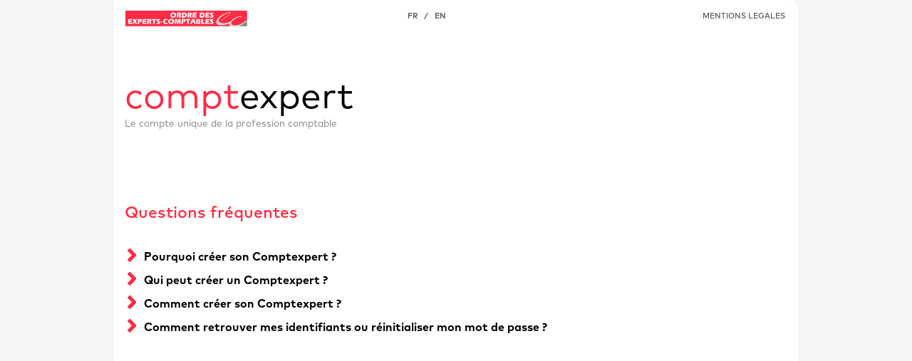

--- FILE ---
content_type: text/html; charset=UTF-8
request_url: https://identification-rec.experts-comptables.org/fr/faq.php?
body_size: 2282
content:
<!DOCTYPE html>
<html lang="fr">
<head>
    <meta charset="UTF-8">
    <meta http-equiv="X-UA-Compatible" content="IE=edge">
    <meta name="viewport" content="width=device-width, initial-scale=1, shrink-to-fit=no">
    <title>OEC Authentification Comptexpert</title>
    <link href="/images/favicon.ico" rel="icon" type="image/x-icon">
    <link href="/assets/css/styles.css" rel="stylesheet" type="text/css">
    <!-- Matomo -->
        <script type="text/javascript">
        var _paq = window._paq = window._paq || [];
        /* tracker methods like "setCustomDimension" should be called before "trackPageView" */
        _paq.push(['trackPageView']);
        _paq.push(['enableLinkTracking']);
        (function() {
            var u='https://matomo-rec.experts-comptables.org/';
            _paq.push(['setTrackerUrl', u+'matomo.php']);
            _paq.push(['setSiteId', '23']);
            var d=document, g=d.createElement('script'), s=d.getElementsByTagName('script')[0];
            g.type='text/javascript'; g.async=true; g.defer=true; g.src=u+'matomo.js'; s.parentNode.insertBefore(g,s);
        })();
    </script>
        <!-- End Matomo Code -->
</head>
<body>
    <!-- Matomo noscript -->
        <noscript>
        <div><img src="https://matomo-rec.experts-comptables.org/matomo.php?idsite=23&amp;rec=1" style="border:0;" alt="" /></div>
    </noscript>
        <!-- End Matomo noscript Code -->
    <div class="container">
        <div class="row">
            <div class="col-12 d-flex flex-column">
                <div class="row">
                    <div class="content col-lg-6">
                        <div id="content-header" class="d-flex">
                            <div><a href="/cas/login"><img src="/assets/images/oec_logo.svg" alt="Logo OEC" width="177" height="23"></a></div>
                            <div class="ml-auto menu-lang"><a href="/fr/faq.php?">FR</a> &nbsp; / &nbsp; <a href="/en/faq.php?">EN</a></div>
                        </div>
                        <div id="logo">
                            <div id="logo-title"><span class="text-red">compt</span>expert</div>
                            <div id="logo-subtitle">Le compte unique de la profession comptable</div>
                        </div>
                    </div>
                    <div class="right-panel right-panel-large col-lg-6 d-none d-lg-flex flex-column">
                        <div class="right-panel-header">
                            <a href="/fr/legal.php">MENTIONS LEGALES</a>
                        </div>
                    </div>
                </div>
                <div class="row flex-grow-1">
                    <div class="content col-12">
                        <div class="d-flex flex-column h-100">
    <div class="flex-grow-1">
        <h1>Questions fréquentes</h1>
        <details>
    <summary>Pourquoi créer son Comptexpert ?</summary>
    <div>
        <p>Comptexpert, le compte utilisateur unique de l’environnement numérique de l’Ordre vous permet de disposer d’un code d’accès unique pour accéder à tous les espaces privés et ressources réservées des sites de l’Ordre.</p>
        <p>Sans Comptexpert vous ne pourrez pas accéder aux ressources ou services proposés par l’Ordre et réservés à la profession, notamment sur les sites experts-comptables.fr, Bibliordre, Network Experts-comptables, Bibliobaseonline, la Revue française de Comptabilité et bien d’autres encore.</p>
    </div>
</details>
<details>
    <summary>Qui peut créer un Comptexpert ?</summary>
    <div>
        <p>Expert-comptable, stagiaire inscrit à l’Ordre, mémorialiste, expert-comptable en entreprise, mais aussi collaborateurs du cabinet, étudiant ou enseignant : Comptexpert est accessible à tous. En fonction de votre profil, vous aurez accès ou non aux différents services et ressources de l’Ordre.</p>
    </div>
</details>
<details>
    <summary>Comment créer son Comptexpert ?</summary>
    <div>
        <p>Cliquez sur <a href="/fr/inscription.php">Créez votre comptexpert</a> puis choisir votre profil dans la liste proposée (expert-comptable, stagiaire, mémorialistes, …) et indiquer votre nom et date de naissance.</p>
        <p>Si aucun profil vous correspond ou si vous êtes collaborateur de cabinet, choisissez <b>Autre profil</b>.</p>
        <p>Choisissez ensuite <b>votre identifiant</b>, et créez votre mot de passe grâce à l’email qui vous sera envoyé sur votre messagerie (pensez à regarder dans les spams si vous n’avez rien reçu).</p>
        <p>Pour plus d’information sur les étapes de connexion cliquez sur <a href="https://cnoec.zendesk.com" target="_blank">Accéder à l’aide complète</a>.</p>
    </div>
</details>
<details>
    <summary>Comment retrouver mes identifiants ou réinitialiser mon mot de passe ?</summary>
    <div>
        <p>Pour retrouver votre identifiant et renouveler votre mot de passe, vous devez cliquer sur <a href="/fr/find_identifiant.php">Identifiant ou mot de passe oublié</a>, puis indiquez l’adresse mail utilisée pour la création du compte. Par email, vous recevrez votre identifiant et serez en mesure de modifier votre mot de passe. </p>
        <p>Pour toutes autres questions, nous vous invitons à consulter l’<a href="https://cnoec.zendesk.com" target="_blank">Aide complète</a>.</p>
    </div>
</details>

    </div>
    <div class="text-right mt-2">
        <a href="#" class="btn btn-secondary mt-2" onclick="window.history.back(); return false">
            Retour        </a>
        <a href="https://cnoec.zendesk.com" target="_blank" class="btn btn-primary mt-2 ml-3">
            Accéder à l'aide complète        </a>
    </div>
</div>
<script src="/js/accordion.js"></script>
                    </div>
                </div>
                <div class="row">
                    <div class="content col-12">
                        <div id="help-banner" class="help-icon">
                            <a href="https://cnoec.zendesk.com/hc/fr/requests/new" target="_blank">Contactez-nous</a>                        </div>
                    </div>
                </div>
            </div>
        </div>
    </div>
    </body>
</html>


--- FILE ---
content_type: application/javascript
request_url: https://identification-rec.experts-comptables.org/js/accordion.js
body_size: 1146
content:
/*
 * Vu sur https://css-tricks.com/how-to-animate-the-details-element/
 */

const duration = 200;

class Accordion {
    constructor(el) {
        // Store the <details> element
        this.el = el;
        // Store the <summary> element
        this.summary = el.querySelector('summary');
        // Store the content element (to animate)
        this.content = el.querySelector('details > div');

        // Store the animation object (so we can cancel it if needed)
        this.animation = null;
        // Store if the element is closing
        this.isClosing = false;
        // Store if the element is expanding
        this.isExpanding = false;
        // Detect user clicks on the summary element
        this.summary.addEventListener('click', (e) => this.onClick(e));
    }

    onClick(e) {
        // Stop default behaviour from the browser
        e.preventDefault();
        // Add an overflow on the <details> to avoid content overflowing
        this.el.style.overflow = 'hidden';
        // Check if the element is being closed or is already closed
        if (this.isClosing || !this.el.open) {
            this.open();
            // Check if the element is being openned or is already open
        } else if (this.isExpanding || this.el.open) {
            this.shrink();
        }
    }

    shrink() {
        // Set the element as "being closed"
        this.isClosing = true;

        // Store the current height of the element
        const startHeight = `${this.el.offsetHeight}px`;
        // Calculate the height of the summary
        const endHeight = `${this.summary.offsetHeight}px`;

        // If there is already an animation running
        if (this.animation) {
            // Cancel the current animation
            this.animation.cancel();
        }

        // Start a WAAPI animation
        this.animation = this.el.animate({
            // Set the keyframes from the startHeight to endHeight
            height: [startHeight, endHeight]
        }, {
            duration: duration,
            easing: 'ease-out'
        });

        // When the animation is complete, call onAnimationFinish()
        this.animation.onfinish = () => this.onAnimationFinish(false);
        // If the animation is cancelled, isClosing variable is set to false
        this.animation.oncancel = () => this.isClosing = false;
    }

    open() {
        // Apply a fixed height on the element
        this.el.style.height = `${this.el.offsetHeight}px`;
        // Force the [open] attribute on the details element
        this.el.open = true;
        // Wait for the next frame to call the expand function
        window.requestAnimationFrame(() => this.expand());
    }

    expand() {
        // Set the element as "being expanding"
        this.isExpanding = true;
        // Get the current fixed height of the element
        const startHeight = `${this.el.offsetHeight}px`;
        // Calculate the open height of the element (summary height + content height)
        const endHeight = `${this.summary.offsetHeight + this.content.offsetHeight}px`;

        // If there is already an animation running
        if (this.animation) {
            // Cancel the current animation
            this.animation.cancel();
        }

        // Start a WAAPI animation
        this.animation = this.el.animate({
            // Set the keyframes from the startHeight to endHeight
            height: [startHeight, endHeight]
        }, {
            duration: duration,
            easing: 'ease-out'
        });
        // When the animation is complete, call onAnimationFinish()
        this.animation.onfinish = () => this.onAnimationFinish(true);
        // If the animation is cancelled, isExpanding variable is set to false
        this.animation.oncancel = () => this.isExpanding = false;
    }

    onAnimationFinish(open) {
        // Set the open attribute based on the parameter
        this.el.open = open;
        // Clear the stored animation
        this.animation = null;
        // Reset isClosing & isExpanding
        this.isClosing = false;
        this.isExpanding = false;
        // Remove the overflow hidden and the fixed height
        this.el.style.height = this.el.style.overflow = '';
    }
}

document.querySelectorAll('details').forEach((el) => {
    new Accordion(el);
});
